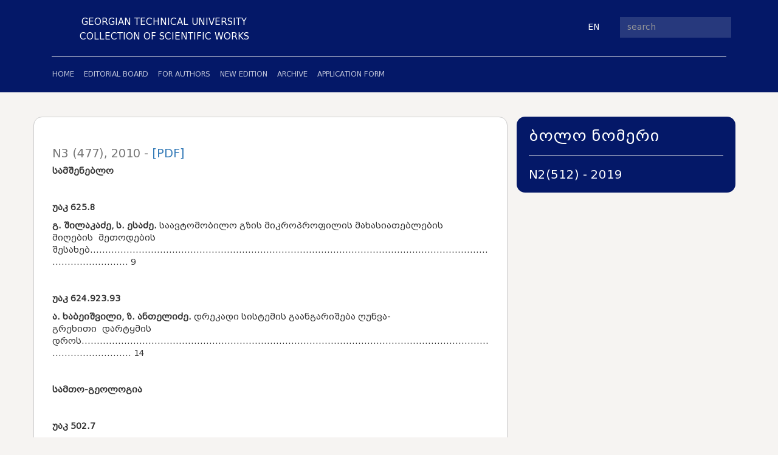

--- FILE ---
content_type: text/html; charset=UTF-8
request_url: https://shromebi.gtu.ge/en/?page=index&id=42
body_size: 4344
content:

<!DOCTYPE html PUBLIC "-//W3C//DTD XHTML 1.0 Transitional//KA" "http://www.w3.org/TR/xhtml1/DTD/xhtml1-transitional.dtd">
<html xmlns="http://www.w3.org/2012/xhtml" lang="ka">
<head>
		<base href="https://shromebi.gtu.ge/" >
<link rel="icon"type="image/x-icon"href="img/j.jpg"/>
<meta http-equiv="Content-Type" content="text/html; charset=utf-8" /><title>სამეცნიერო შრომათა კრებული | სტუ</title>
<link rel="stylesheet" type="text/css" href="/css/bootstrap.min.css"/>
<link rel="stylesheet" type="text/css" href="/css/style.css?v=403716"/>
<link rel="stylesheet" type="text/css" href="/js/jquery-ui-1.11.4.custom/jquery-ui.min.css"/>
	<link rel="stylesheet" href="/js/confirm/dist/jquery-confirm.min.css">
<link rel="stylesheet" type="text/css" href="/js/geokbd/jquery.geokbd.css" />
<link rel="stylesheet" type="text/css" href="http://publishhouse.gtu.ge/css/font-awesome/css/font-awesome.min.css"/>
<script src="/js/jquery-1.9.1.min.js"></script>
<script src="/js/jquery-ui-1.11.4.custom/jquery-ui.min.js"></script>
<!--<script src="js/geokbd/jquery.geokbd.js"></script>-->
<script src="/js/main.js"></script>
</head>
<body>
<div class="HED" style="background:#041868">
	<div class="container">
		<a href="/en" class="TIT">GEORGIAN TECHNICAL UNIVERSITY<br>COLLECTION OF SCIENTIFIC WORKS</a>
		<div class="TLI">
	
	
		</div>
		<div class="LAN CP">EN &nbsp;
			<div class="ILA">
				<a href="/ka/?page=index&id=42" class="LAM">GE</a>
				<a href="/en/?page=index&id=42" class="LAM">EN</a>
				<!--<a href="/ru/?page=index&id=42" class="LAM">RU</a>-->
			</div>
		</div>
			<li class="ML FR CLT"><input class="form-control IB SEI KEY" value="" placeholder="search"/><i class="fa fa-search FAS CP SER"></i>			  <div class="SUG"></div></li>
			<div class="col-sm-12"><hr></div>
		<ul class="MNU">
			<li class="ML"><a class="MA CP" onclick="$('.MLIS').toggle();">home <i class="fa fa-angle-down text-white"></i></a>
			<ul style="display:none;" class="MLIS">
			<li class="ML w-100"><a class="MA "href="/en/page/about-publishing">About the Publishing</a></li>
			<li class="ML w-100"><a class="MA "href="/en/page/codex">Code of Ethics</a></li>
			<li class="ML w-100"><a class="MA "href="/en/page/aboutjournal">About the Journal</a></li>
			<li class="ML w-100"><a class="MA "href="/en/page/rules">Review Form</a></li>
			<li class="ML w-100"><a class="MA "href="/en/page/editorial-policy">Editorial policy</a></li>
			<li class="ML w-100"><a class="MA "href="/en/page/journal-license">Journal License</a></li>
			<li class="ML w-100"><a class="MA "href="/en/page/provision">Journal Policy</a></li>			
			</ul>
			</li>
			<li class="ML"><a class="MA "href="/en/team">editorial board</a></li>
			<li class="ML"><a class="MA "href="/en/forauthors">for authors</a></li>
			<li class="ML"><a class="MA "href="/en/newedition">new edition</a></li>
			<li class="ML"><a class="MA "href="/en/archive">archive</a></li>			
			<li class="ML"><a class="MA "href="/en/contact">application form</a></li>

			<!--<li class="ML"><a class="MA "href="?page=reviews">რეცენზიები</a></li>-->

			
		</ul>
	</div>
</div>
<input type="hidden" class="LANG" value="en" /><br>&nbsp;
<div class="container">
      <div class="row">

                
<div class="col-xs-8  col-md-8 CNT">
        
            

<!-- Post without featured image -->
          <div class="boxed  push-down-45">

            <!-- Meta without image start (Needed for WP theme)-->
            <div class="meta">
            </div>

            <!-- Meta without image end -->

            <!-- Start of the blogpost -->
            <div class="row">
              <div class="col-xs-12">

                <!-- Start of the content -->
                <div class="post-content--front-page">
                  <h2 class="front-page-title">
                    <small>N3 (477), 2010 

                                                                - <a href="http://shromebi.gtu.ge/storage/archit/42/pdf-1468842911-UsKeX4qs7cH73sXRC9lDz0ICzWoiBNVe.pdf" target="_blank">[PDF]</a>
                    
                    </small><br>

                  </h2>
		<p><strong>სამშენებლო</strong></p>

<p>&nbsp;</p>

<p><strong>უაკ </strong><strong>625.8</strong></p>

<p><strong>გ. შილაკაძე, ს. ესაძე.</strong> საავტომობილო გზის მიკროპროფილის მახასიათებლების მიღების&nbsp;მეთოდების შესახებ............................................................................................................................................................ 9</p>

<p>&nbsp;</p>

<p><strong>უაკ </strong><strong>624.923.93</strong></p>

<p><strong>ა. ხაბეიშვილი, ზ. ანთელიძე.</strong> დრეკადი სისტემის გაანგარიშება ღუნვა-გრეხითი&nbsp;დარტყმის დროს................................................................................................................................................................ 14</p>

<p>&nbsp;</p>

<p><strong>სამთო-გეოლოგია</strong></p>

<p>&nbsp;</p>

<p><strong>უაკ </strong><strong>502.7</strong></p>

<p><strong>ნ. ფოფორაძე, დ. აბზიანიძე, მ. დვალი, თ. მესხიშვილი.</strong> ეკოლოგიური მონიტორინგის&nbsp;ეფექტურობა მდ. მტკვრის ტოქსიკური ლითონებით დაბინძურების შემთხვევაში.................................. 17</p>

<p>&nbsp;</p>

<p><strong>უაკ </strong><strong>551.49:553.7</strong></p>

<p><strong>უ. ზვიადაძე, ნ. ფოფორაძე, მ. მარდაშოვა, ხ. ავალიანი, ა. ქემოკლიძე.</strong> მდ. მაშავერასა და&nbsp;მის შენაკადებში მძიმე ტოქსიკური ლითონების განაწილების კანონზომიერებები................................... 21</p>

<p>&nbsp;</p>

<p><strong>უაკ </strong><strong>551.49</strong></p>

<p><strong>ბ. ზაუტაშვილი, თ. ჯაჯანიძე.</strong> მიწისქვეშა წყლების როლი თბილისის ჩაკეტილი&nbsp;დეპრესიების გენეზისში................................................................................................................................................. 29</p>

<p>&nbsp;</p>

<p><strong>უაკ </strong><strong>330.101.5</strong></p>

<p><strong>გ. ლობჟანიძე.</strong> საქართველოს სოციალურ-ეკონომიკურ გარდაქმნათა სტრატეგია და&nbsp;ტაქტიკა გლობალიზაციის პირობებში..................................................................................................................... 35</p>

<p>&nbsp;</p>

<p><strong>უაკ </strong><strong>552.3</strong></p>

<p><strong>ი. მშვენიერაძე.</strong> ძირულის კრისტალური მასივის გვიანვარისკული კალიუმიანი&nbsp;გრანიტების პეტროლოგიური და გეოქიმიური თავისებურებები................................................................... 44</p>

<p>&nbsp;</p>

<p><strong>ქიმიური ტექნოლოგია, მეტალურგია</strong></p>

<p>&nbsp;</p>

<p><strong>უაკ </strong><strong>529</strong></p>

<p><strong>რ. გვეტაძე, დ. გვეტაძე.</strong> იბერიულ-ქართული ქრონოლოგიური ნაციონალური სისტემა................. 48</p>

<p>&nbsp;</p>

<p><strong>უაკ </strong><strong>663.2/3</strong></p>

<p><strong>მ. ხომასურიძე, ხ. მამაიაშვილი, ლ. ჟიჟილაშვილი, გ. დათუკიშვილი.</strong> დურდოს ცივი და&nbsp;ფერმენტული მაცერაციების ზეგავლენა წითელ ღვინოში ფენოლური ნაერთების&nbsp;შემცველობაზე................................................................................................................................................................... 56</p>

<p>&nbsp;</p>

<p><strong>უაკ </strong><strong>669.243.253</strong></p>

<p><strong>გ. მიქაძე, ლ. რუხაძე, ნ. მაისურაძე, მ. ტატიშვილი, ო. მიქაძე.</strong> სუფთა ლითონის მიღება&nbsp;შესაბამისი ოქსიდების კონვერსიით........................................................................................................................... 61</p>

<p>&nbsp;</p>

<p><strong>ინფორმატიკა, მართვის სისტემები</strong></p>

<p>&nbsp;</p>

<p><strong>უაკ </strong><strong>330.115</strong></p>

<p><strong>გ. მაჭარაშვილი.</strong> ელექტროენერგიის წარმოების მოცულობის განსაზღვრის პრაქტიკული&nbsp;გადაწყვეტა უმცირეს კვადრატთა</p>

<p>მეთოდის გამოყენებით................................................................................ 66</p>

<p>&nbsp;</p>

<p><strong>სატრანსპორტო, მანქანათმშენებლობა</strong></p>

<p>&nbsp;</p>

<p><strong>უაკ </strong><strong>634.0.36</strong></p>

<p><strong>დ. მოსულიშვილი, ზ. ბალამწარაშვილი, პ. დუნდუა, ი. გელაშვილი, </strong></p>

<p><strong>მ. ნარიმანიშვილი.</strong>&nbsp;მორსათრევი თვითმტვირთავი აგრეგატის მდგრადობის გამოკვლევა წნევის&nbsp;ცენტრის&nbsp;კოორდინატებით.............................................................................................................................................................. 72</p>

<p>&nbsp;</p>

<p><strong>უაკ </strong><strong>634.0.36</strong></p>

<p><strong>დ. მოსულიშვილი, ზ. ბალამწარაშვილი, პ. დუნდუა, ი. გელაშვილი, </strong></p>

<p><strong>მ. ნარიმანიშვილი.</strong>&nbsp;მოდერნიზებული მორსათრევი თვითმტვირთავი აგრეგატის მდგრადობის&nbsp;გამოკვლევა დაწოლის ცენტრის&nbsp;კოორდინატებით............................................................................................... 76</p>

<p>&nbsp;</p>

<p><strong>უაკ </strong><strong>62-597</strong></p>

<p><strong>გ. შარაშენიძე, ა. შარვაშიძე, მ. დოლიძე, პ. კურტანიძე, ს. შარაშენიძე.</strong> გაზრდილი&nbsp;ღრეჩოს გავლენა ელექტრომატარებლის ძრავიანი ვაგონის სამუხრუჭო ბერკეტული&nbsp;გადაცემის გამომავალი პარამეტრების სიზუსტეზე............................................................................................. 79</p>

<p>&nbsp;</p>

<p><strong>უაკ </strong><strong>62-597</strong></p>

<p><strong>გ. შარაშენიძე, პ. კურტანიძე, თ. დუნდუა, ს. შარაშენიძე, დ. გოგიშვილი.</strong> სამგზავრო&nbsp;ვაგონის ოპტიმალური სამუხრუჭო ბერკეტული გადაცემის ღრეჩოიან სახსრულ&nbsp;შეერთებაში რეაქციისა და ხახუნის ძალების გაანგარიშების შესახებ............................................................ 85</p>

<p>&nbsp;</p>

<p><strong>უაკ </strong><strong>656.05</strong></p>

<p><strong>მ. ბენ ხაიმი, ჯ. იოსებიძე, გ. აბრამიშვილი, შ. იანეცი.</strong> ავტომობილის უსაფრთხოებაზე&nbsp;კონტროლის ელექტრონული სისტემის (კეს) გავლენის შეფასება..................................................................... 89</p>

<p>&nbsp;</p>

<p><strong>უაკ </strong><strong>629.119</strong></p>

<p><strong>მ. ბენ ხაიმი, ჯ. იოსებიძე, გ. აბრამიშვილი, ნ. ნავაძე.</strong> ავტომობილების მომსახურების&nbsp;პრევენციული რეჟიმების მეთოდი.............................................................................................................................. 97</p>

<p>&nbsp;</p>

<p><strong>ჰუმანიტარულ-სოციალური სექცია</strong></p>

<p>&nbsp;</p>

<p><strong>უაკ </strong><strong>001.4</strong></p>

<p><strong>რ. თაბუკაშვილი.</strong> მედიალური სივრცე და ციფრული ტექსტი.................................................................. 103</p>

<p>&nbsp;</p>

<p><strong>უაკ </strong><strong>001.4</strong></p>

<p><strong>რ. თაბუკაშვილი.</strong> ეთნო-ენობრივი ყოფითი კულტურა და გლობალიზაცია....................................... 106</p>

<p>&nbsp;</p>

<p><strong>უაკ </strong><strong>001.4</strong></p>

<p><strong>თ. ცომაია.</strong> ფრაზეოლოგიზმების სახეობები მათი კომპონენტების სემანტიკური&nbsp;სტაბილურობის (ერთიანობის) მიხედვით............................................................................................................. 110</p>

<p>&nbsp;</p>

<p><strong>უაკ </strong><strong>001.4</strong></p>

<p><strong>თ. ცომაია.</strong> ლინგვისტიკის თვისება პუბლიცისტურ სტილში (ლექსიკური დამახასიათებელი&nbsp;თვისებები და სიტყვების გამოყენება გადატანითი მნიშვნელობით)............................................................ 113</p>

<p>&nbsp;</p>

<p><strong>უაკ </strong><strong>81. 35+378147+003074</strong></p>

<p><strong>ე. ცხადაძე, ბ. ცხადაძე.</strong> კულტურული ენიდან ენობრივი დეკულტურიზაციისაკენ?..................... 116</p>

<p>&nbsp;</p>

<p><strong>უაკ </strong><strong>354</strong></p>

<p><strong>ლ. ნებიერიძე.</strong> სახელმწიფო მართვის სისტემა დასავლეთის ქვეყნებში (საფრანგეთი&nbsp;და გერმანია)..................................................................................................................................................................... 119</p>

<p>&nbsp;</p>

<p><strong>უაკ </strong><strong>339.27</strong></p>

<p><strong>თ. ბაქანიძე, ა. ედიბერიძე.</strong> თავისუფალი ეკონომიკური ზონის შექმნის პრობლემები&nbsp;საქართველოში................................................................................................................................................................ 124</p>

<p>&nbsp;</p>

<p><strong>ავტორთა საძიებელი</strong>................................................................................................................................................ 130</p>

<p><strong>ავტორთა საყურადღებოდ</strong>.................................................................................................................................... 131</p>
	
	  
	  
				  
                </div>

                <!-- End of the content -->
                              </div>
            </div>
          </div>


          <style>
            
            .index-page-number {
              float: right;
            }
            .index-page-number::before {
              content: ".....................................................................................................................................................................................................................";
              position: absolute;
              right: 50px;
              z-index: 200;
              width: 80%;
              text-align: right;
              overflow: hidden;
            }

            .index-white-line {
              background: white;
              position: relative;
              z-index: 500;
              padding-right: 8px;
            }

          </style>



        </div>
<div class="col-sm-4">
		<div class="CIS" style="background:#041868">
			<div class="ISU">
				<div class="IS1">ბოლო ნომერი</div>
				<hr>
				<a class="IS2" href="http://shromebi.gtu.ge/storage/archit/129/shroma-2512.pdf">N2(512) - 2019</a>
			</div>
		</div>
	</div>
    </div>
</div>
		<div class="FOO"style="background:#041868">
	<div class="container">
            © PUBLISHING HOUSE "TECHNICAL UNIVERSITY" 2019, ALL RIGHTS RESERVED. LAST UPDATED ON 30.12.2025	</div>
</div>
<div class="BM"></div>
		<script src="/js/confirm/dist/jquery-confirm.min.js"></script>
        <script src="/js/bootstrap.min.js"></script>
<script src="/js/bootbox.min.js"></script>
</body>
</html>

--- FILE ---
content_type: text/css
request_url: https://shromebi.gtu.ge/css/style.css?v=403716
body_size: 1552
content:
@font-face {
    font-family: 'bpg';
    src: url('fonts/bpg_glaho.ttf');
    font-weight: normal;
    font-style: normal;
}
@font-face{
	font-family:'tfont';
	src:url(../fonts/bpg_nino_mtavruli_normal.ttf) format("truetype");
}
@font-face {
	font-family:"mrgvlovani";
	src:url("../fonts/bpg_mrgvlovani_2009.ttf") format("truetype");
}
a:focus, a:hover {
    text-decoration:none !important;
}
body {
    margin: 0;
    background: #f6f4f2;
    font-family: mrgvlovani;
}
.SE{
	margin:7px 0px;
}
.YEL{
	background: yellow;	
}
.MLIS{
	position: absolute;
    background: #FFF;
    color: #000;
    width: 200px;
    padding: 7px 0px;
    z-index: 9999;
    border: solid 1px #f1f1f1;
    border-radius: 4px;
    box-shadow: 1px 1px 10px #00000036;
}
.MLIS .MA{
	color: #000;
    padding: 4px 10px;
    display: inline-block;
}
.MLIS .MA:hover{
	color:#000;
}
.SUG {
	position: fixed;
    width: 240px;
    background: #FFF;
    margin-left: 0px;
    display: inline-block;
    border-radius: 0px 0px 7px 7px;
    overflow: hidden;
    max-height: 444px;
    overflow-y: scroll;
    z-index: 999;
}
.SLISA{
    line-height: 34px;
    border-bottom: solid 1px #f1f1f1;	
}
.SUG>a {
    font-size: 12px;
    padding: 7px 24px;
    border-bottom: solid 1px #DDD !important;
}
.LAN{
    color: #FFF;
    line-height: 34px;
    top: 28px;
    width: 34px;
    float: right;
    height: 34px;
    margin-top: -44px;
    margin-right: 210px;
    text-align: center;
    z-index: 99999;
}
.ILA{
	display:none;
	height:34px;
	background:#FFF;
	height:auto;
	z-index: 99999;
    position: relative;
}
.LAN a{
	display:inline-block;
	border-bottom:solid 1px #DDD;
}
.LGO{
	margin: 4px;
    height: calc(100% - 8px);
}
.RIB{
	height:50px;
    background: #FFF;
}
.SEA{
    margin: 7px;
}
.HED{
	font-family:mrgvlovani;
    min-height: 152px;
    background: #005a9b;	
}
.IS1 {
    color: #FFF;
    font: normal 24px/24px 'mrgvlovani';
}
.IS2{
    color: #FFF;
    font: normal 20px/20px 'mrgvlovani';
    display: inline-block;
}
.IS3{
	display: inline-block;
    background: #FFF;
    text-align: center;
    font: normal 16px/39px 'mrgvlovani';
    width: 100%;
    color: #005A9B;
    cursor: pointer;
	text-decoration:none;
}
.ISU, .LSU {
    display: inline-block;
    margin: 20px;
    width: calc(100% - 40px);
}
.CIS{
    display: block;
    width: 100%;
    height:auto;
    background: #005A9B;
    border-radius: 14px;
    overflow: hidden;
}
.CI2,.CI3{
    display: block;
    width: 100%;
    height:auto;
    background: #FFF;	
}
.CI3{
	margin-top:20px;
}
.CNT{
    background: #FFF;
    margin-bottom: 30px;
    padding: 30px;
	border-radius: 14px;
    border: solid 1px #ccc;
	overflow:hidden;
    overflow-wrap: break-word;
}
.table{
	margin-bottom:0px !important;
}
.CP{
	cursor:pointer !important;
}
.SEI{
    background: #ffffff24!important;
    border-radius: 0px!important;
    border: none!important;
    box-shadow: none !important;
	color:#FFF !important;
}
.FR{
	float:right !important;
}
.CLT{
	margin-right: 7px;
	margin-top: -44px;
}
.FAS{
	color: #FFF;
    display: inline-block !important;
    font-size: 20px !important;
    padding: 7px;
    z-index: 9999;
    margin-top: -34px;
    float: right;
    position: relative;
}
.R,.L{
	list-style-type:none;
    float: left;
    height: 100%;
    border-right: solid 1px #DDD;
    font: normal 14px/57px tfont;
}
.NOP{
	padding:0px !important;
}
.L{
    float:right;	
    border-left: solid 1px #DDD;
    border-right:0;
}
.R:hover,.L:hover{
	cursor:pointer;
	background: #f2f2f2;
}
.RA{
    text-decoration: none;
    color: #555;
    padding: 0px 20px;
	height:100%;
	display:inline-block;
    text-transform: capitalize;
}
.FOO{
	min-width:100%;
	height:42px;
    background: #005a9b;
	color:#FFF;
	font: normal 10px/42px 'mrgvlovani';
	padding:0px 20px;
    display: inline-block;
}
.CON{
	padding-top:30px;
    background: #f6f4f2;	
}
.ROW{
    width: 1024px;
    margin: auto;
}
.TIT{
    margin-top: 24px;
    display: inline-block;
    font: normal 15px/24px mrgvlovani;
    color: #FFF;
    width: 400px;
    padding: 0px 16px;
    text-align: center;	
}
.TLI{
	font: italic 14px/33px mrgvlovani;
    color: rgba(255,255,255,.75);	
    padding: 0px 16px;
}
.MNU{
    list-style: none;
    overflow: hidden;
	font-size:12px;
	margin-top: 20px;
	padding: 0px 8px;
}
.ML{
    float: left;
    display: inline-block;	
}
.MA{
    text-decoration: none;
    color: rgba(255,255,255,.75);
    padding: 0px 8px;	
	text-transform: uppercase;
}
.MA:hover{
	color:#FFF;
}
.TST{
    font:bold 16px/46px '';
	color: #4858D8;
}
.RUL,.RU2{   
	box-shadow: 6px 6px 3px 0px rgba(156, 156, 156, 0.15);
    background: #FFF;
    margin: 0px;
    padding: 0px;
	position:relative;
	z-index:99;
	display:none;
    width: 240px;
}
.RUL>li,.RU2>li{
    color: #555;
    list-style: none;
    padding: 0px 20px;
}
.RUL>li:hover,.RU2>li:hover{
	cursor:pointer;
	background: #f0f0f0;	
}
.RUL a,.RU2 a{
    text-decoration: none;	
    height: 100%;
    display: inline-block;
}
.RU2{
	width:initial;
}
.INF{
	width:123px;
}
.BM{
	display:none;
    position: fixed;
    top: 0px;
    left: 0px;
    width: 100%;
    height: 100%;
    background: rgba(21, 20, 20, 0.56);
    z-index: 999;
}
.HID{
	display:none;
}
.ACT{
	color:#FFF;
}
.PFF{
	float:right;
	color: #3294d8;
    font: normal 18px/18px '';
    text-decoration: none;
}
.PFF:hover{
	color:#2580c0;
    cursor: pointer;
}
.LIS{
    height: 32px;
    background: #FFF;
    margin-top: 4px;
    text-align: center;	
}
.PG{
    padding: 0px 4px;
    background: #EAE9E9;
	margin: 3px 0px;
    border: solid 1px #CCC;
    display: inline-block;
    border-radius: 3px;
    font: normal 14px/23px '';
    text-decoration: none;
	color: #000;	
}
.PG:hover{
    background: #f5f5f5;
}
.ACP{
    background: #f9f9f9;
}
@media (max-width: 1200px){
	.RIB{
		min-width:100%;
		width:100%;
		overflow:hidden;
	}
	.FOO {
		min-width:100%;
		width:100%;
		overflow:hidden;
	}
	.HED{
		min-width:100%;
		width:100%;
		overflow:hidden;
	}
}

--- FILE ---
content_type: application/javascript
request_url: https://shromebi.gtu.ge/js/main.js
body_size: 555
content:
$(document).on("mouseover",".INF",function(){
	$(".RUL").show();
});
$(document).on("mouseout",".INF",function(){
	$(".RUL").hide();
});
$(document).on("mouseover",".NME",function(){
	$(".RU2").show();
});
$(document).on("mouseout",".NME",function(){
	$(".RU2").hide();
});
$(document).on('click', '.LAN', function(e) {
	e.stopPropagation();
	$(".ILA").toggle(); 
});
$(document).on('click', 'body', function(e) {
	e.stopPropagation();
	$(".ILA").hide(); 
});
$(document).on("click",".BOB",function(){
	bootbox.dialog({
		size:"small",
		message:"<strong>Under Construction !!!</strong>"
	});	
});
$(document).on("keyup",".KEY",function(e){
	if(e.which==13){
		$(".SER").trigger("click");
	}
	$(".SUG").html("")
	func("search",$(this).val());
});	
$(document).on("click",".SER",function(){
	location.href="http://shromebi.gtu.ge/"+$(".LANG").val()+"?page=search&key="+$(".KEY").val();
});
$(document).on("click",".LGT",function(){func("logout");});
function func(f, a, b, c, d, e, g) {
		var FD = new FormData();
		FD.append('fname',f);
		FD.append('a',a);
		FD.append('b',b);
		FD.append('c',c);
		FD.append('d',d);
		FD.append('e',e);
		FD.append('g',g);
		$.ajax({  
			type: "POST", 
			cache: false,
			contentType: false,
			processData: false, 
			url: "func/func.php",
			data: FD, 
			success: function (a) {
			    if (a) {
						if(f=="search"){
							$(".SUG").html("");
							$(".SUG").html(a);
						}	
						if(f=="logout"){
							window.location.reload();
						}
						if(f=="mcheck"){
							$(b).attr("d",a);
							if(a==1){
								$(b).addClass("OK");
								$(b).attr("d",1);	
							}
							else{
								$(b).addClass("NO");
								$(b).attr("d",0);
							}								
						}						
					}else{
						if(f!="chat"){
							// alert("შეცდომა");					
						}
					}
			}  
		}); 
}